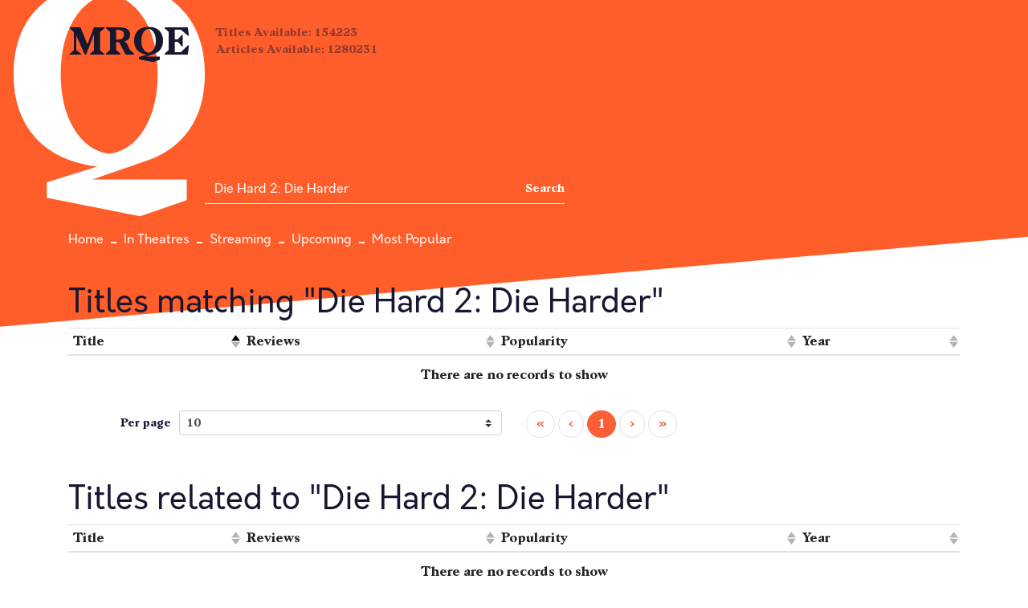

--- FILE ---
content_type: application/javascript; charset=utf-8
request_url: https://fundingchoicesmessages.google.com/f/AGSKWxXmAszARbzsW5kT5YUKCuS-8zHwz-ICxbzI4WsW1FkPYgSOlImSs4tN1jrfC47BlELxzblSeVUqcvBaVJCC5Qs24GtoyHhvuBgM9w09hRajSPozIBWZnDOVrWNL5O1NmiApfbJS_o3okqEWGvgXv_cjtaGxFTprdpHQabBdskfla55gkcWVPQw4-Omz/_/images-v2/ad_/advertisements-/ad_loader./adzoneleft./adbot728.
body_size: -1292
content:
window['e8f12001-5d48-4189-a11b-2b8cb0afcdc6'] = true;